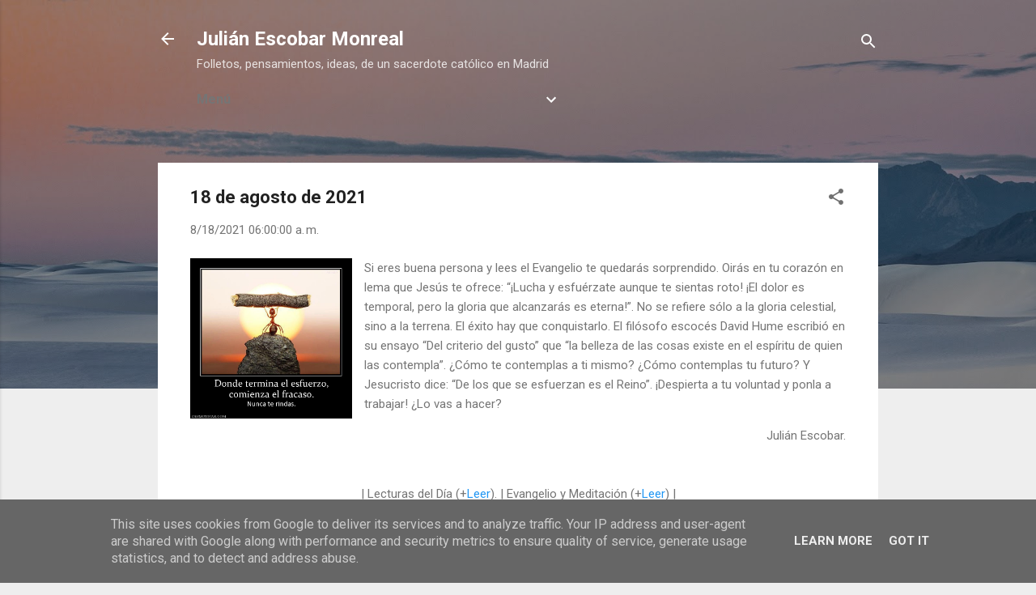

--- FILE ---
content_type: text/html; charset=UTF-8
request_url: http://blog.jem.org.es/b/stats?style=BLACK_TRANSPARENT&timeRange=ALL_TIME&token=APq4FmAaCYaoFmc7P-7jhRFtVWanEIoOrl6vanrc3Hp-x3pXjK2PzqB-0LUlZmH8FZTJizOrR2p-dY7otNQ9J30hUYYdUCaoqg
body_size: 257
content:
{"total":319019,"sparklineOptions":{"backgroundColor":{"fillOpacity":0.1,"fill":"#000000"},"series":[{"areaOpacity":0.3,"color":"#202020"}]},"sparklineData":[[0,16],[1,10],[2,14],[3,9],[4,8],[5,11],[6,13],[7,30],[8,10],[9,72],[10,46],[11,95],[12,65],[13,100],[14,15],[15,13],[16,39],[17,5],[18,10],[19,15],[20,10],[21,8],[22,6],[23,7],[24,6],[25,6],[26,6],[27,15],[28,13],[29,11]],"nextTickMs":171428}